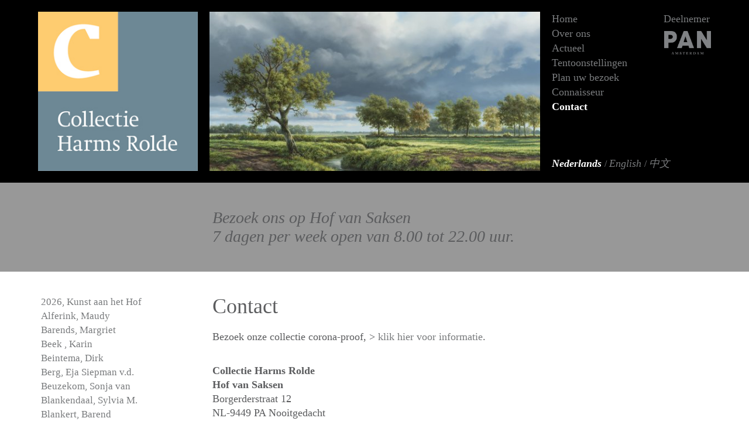

--- FILE ---
content_type: text/html; charset=UTF-8
request_url: https://www.collectieharms-rolde.nl/contact
body_size: 9626
content:
<!DOCTYPE html>
<html lang="nl">
<head>
        <!-- meta -->
    <meta charset="UTF-8">
    <meta http-equiv="X-UA-Compatible" content="IE=edge">
    <meta name="viewport" content="width=device-width, initial-scale=1">
    <meta name="description" content="Contactgegevens Collectie Harms Rolde">
    <meta name="keywords" content="contact, collectie Harms Rolde, telefoonnummer, e-mailadres, openingstijden">
    <meta name="author" content="Collectie Harms Rolde">
	<meta name="google-site-verification" content="c6p56bjXkeOzIXGHiCJMh1DDbrtSUoShxMr1_RCNZI4" />
    <title>Contact - Collectie Harms Rolde</title>
	<link rel="apple-touch-icon" sizes="180x180" href="https://www.collectieharms-rolde.nl:443/img/icons/apple-touch-icon.png">
	<link rel="icon" type="image/png" sizes="32x32" href="https://www.collectieharms-rolde.nl:443/img/icons/favicon-32x32.png">
	<link rel="icon" type="image/png" sizes="16x16" href="https://www.collectieharms-rolde.nl:443/img/icons/favicon-16x16.png">
	<link rel="manifest" href="https://www.collectieharms-rolde.nl:443/img/icons/manifest.json">

    <!-- stylesheet -->
    <link href="https://www.collectieharms-rolde.nl:443/css/bootstrap.min.css" rel="stylesheet">
    <link href="https://www.collectieharms-rolde.nl:443/css/style.css?v=cto4" rel="stylesheet">
    <link href="https://www.collectieharms-rolde.nl:443/css/ekko-lightbox.css" rel="stylesheet">
    <link href="https://www.collectieharms-rolde.nl:443/css/picker.css" rel="stylesheet">
    <link href="https://www.collectieharms-rolde.nl:443/css/picker.time.css" rel="stylesheet">
    <link href="https://www.collectieharms-rolde.nl:443/css/picker.date.css" rel="stylesheet">
    <link href="//cdn-images.mailchimp.com/embedcode/classic-10_7.css" rel="stylesheet" type="text/css">
    <style type="text/css">
        #mc_embed_signup{background:#fff; clear:left; font:14px Helvetica,Arial,sans-serif; }
        #mc_embed_signup form {
            padding: 10px 0 10px;
        }
    </style>

    <!-- HTML5 shim and Respond.js for IE8 support of HTML5 elements and media queries -->
    <!-- WARNING: Respond.js doesn't work if you view the page via file:// -->
    <!--[if lt IE 9]>
    <script src="https://www.collectieharms-rolde.nl:443/js/html5shiv.min.js"></script>
    <script src="https://www.collectieharms-rolde.nl:443/js/respond.min.js"></script>
    <![endif]-->
    </head>

<body>

<script>
  (function(i,s,o,g,r,a,m){i['GoogleAnalyticsObject']=r;i[r]=i[r]||function(){
  (i[r].q=i[r].q||[]).push(arguments)},i[r].l=1*new Date();a=s.createElement(o),
  m=s.getElementsByTagName(o)[0];a.async=1;a.src=g;m.parentNode.insertBefore(a,m)
  })(window,document,'script','//www.google-analytics.com/analytics.js','ga');

  ga('create', 'UA-1426922-39', 'auto');
  ga('send', 'pageview');
</script>

    <header>
        <div class="container">
            <div class="row row-eq-height">

                <!-- logo Collectie Harms -->
                <div class="col-xs-4 col-sm-3">
                    <a href="https://www.collectieharms-rolde.nl:443/">
                        <div id="logo_container">
                            <img src="https://www.collectieharms-rolde.nl:443/img/Logo_Harms.jpg" alt="Logo Collectie Harms Rolde" class="logo base" />
                            <img src="https://www.collectieharms-rolde.nl:443/img/Logo_Harms2.jpg" alt="Logo Collectie Harms Rolde" class="logo" />
                            <img src="https://www.collectieharms-rolde.nl:443/img/Logo_Harms3.jpg" alt="Logo Collectie Harms Rolde" class="logo" />
                            <img src="https://www.collectieharms-rolde.nl:443/img/Logo_Harms4.jpg" alt="Logo Collectie Harms Rolde" class="logo" />
                        </div>
                    </a>
                </div>

                <!-- header content -->
                                <div class="col-xs-8 col-sm-6 header-content">
                    <div class="slider_container">
                        <ul class="slider" id="slider">
                                                        <li>
                                <img src="https://www.collectieharms-rolde.nl:443/storage/slider/Wieggers_Paul_Stroomdallandschap.jpg" alt="">
                            </li>
                                                        <li>
                                <img src="https://www.collectieharms-rolde.nl:443/storage/slider/klein_mb.jpg" alt="">
                            </li>
                                                        <li>
                                <img src="https://www.collectieharms-rolde.nl:443/storage/slider/maudy-zelfportret_klein.jpg" alt="">
                            </li>
                                                        <li>
                                <img src="https://www.collectieharms-rolde.nl:443/storage/slider/Sparnaay_Harley_website.jpg" alt="">
                            </li>
                                                        <li>
                                <img src="https://www.collectieharms-rolde.nl:443/storage/slider/Vleugels_Christiane_Angel_detail_1.jpg" alt="">
                            </li>
                                                        <li>
                                <img src="https://www.collectieharms-rolde.nl:443/storage/slider/23013-vier-drinkglazen_uit_de_17e_eeuw.jpg" alt="">
                            </li>
                                                        <li>
                                <img src="https://www.collectieharms-rolde.nl:443/storage/slider/klein_mb_.jpg" alt="">
                            </li>
                                                        <li>
                                <img src="https://www.collectieharms-rolde.nl:443/storage/slider/Het_pad_van_de_lente_naar_de_zomer_20_x_50_cm_2020.jpg" alt="">
                            </li>
                                                        <li>
                                <img src="https://www.collectieharms-rolde.nl:443/storage/slider/vrouw_in_blauwe_jurk_op_oranje110_x_65.jpg" alt="">
                            </li>
                                                        <li>
                                <img src="https://www.collectieharms-rolde.nl:443/storage/slider/Pieter_Pander_.jpg" alt="Pieter Pander ">
                            </li>
                                                        <li>
                                <img src="https://www.collectieharms-rolde.nl:443/storage/slider/Roling_Matthijs_Tuin_in_Ezinge.jpg" alt="">
                            </li>
                                                        <li>
                                <img src="https://www.collectieharms-rolde.nl:443/storage/slider/klein_mb_stilleven_met_brood_en_fles_uit_lubec.jpg" alt="">
                            </li>
                                                        <li>
                                <img src="https://www.collectieharms-rolde.nl:443/storage/slider/MadonnadelMare_Nostrum.jpg" alt="">
                            </li>
                                                        <li>
                                <img src="https://www.collectieharms-rolde.nl:443/storage/slider/DanseresLinks-2.jpg" alt="">
                            </li>
                                                        <li>
                                <img src="https://www.collectieharms-rolde.nl:443/storage/slider/Frima_Joke_Epifanie.jpg" alt="">
                            </li>
                                                    </ul>
                    </div>
                </div>
                
                <!-- menu -->
                <div class="col-xs-12 col-sm-3">

                    <!-- logo pan amsterdam -->
                    <div class="pan-logo hidden-xs">
                        <div>Deelnemer</div>
                        <a href="http://www.pan.nl/" target="_blank">
                            <img src="https://www.collectieharms-rolde.nl:443/img/pan_logo.png" alt="PAN Amsterdam" />
                        </a>
                    </div>

                    <!-- desktop menu -->
                    <ul class="hidden-xs desktop-menu">
                                                                                                            <li><a href="https://www.collectieharms-rolde.nl:443/keimpe-van-der-kooi-kopen"></a></li>
                                                                                                                <li><a href="https://www.collectieharms-rolde.nl:443/maarten-t-hart-kopen"></a></li>
                                                                                                                <li><a href="https://www.collectieharms-rolde.nl:443/jan-steen-kopen"></a></li>
                                                                                                                <li><a href="https://www.collectieharms-rolde.nl:443/homepage">Home</a></li>
                                                                                                                <li><a href="https://www.collectieharms-rolde.nl:443/over-ons">Over ons</a></li>
                                                                                                                <li><a href="https://www.collectieharms-rolde.nl:443/actueel">Actueel</a></li>
                                                                                                                <li><a href="https://www.collectieharms-rolde.nl:443/tentoonstellingen">Tentoonstellingen</a></li>
                                                                                                                <li><a href="https://www.collectieharms-rolde.nl:443/plan-uw-bezoek">Plan uw bezoek</a></li>
                                                                                                                <li><a href="https://www.collectieharms-rolde.nl:443/connaisseur">Connaisseur</a></li>
                                                                                                                <li class="active"><a href="https://www.collectieharms-rolde.nl:443/contact">Contact</a></li>
                                                    
                                            </ul>

                    <br>

                    <!-- mobiel menu -->
                    <nav class="navbar navbar-default visible-xs">
                        <div class="container-fluid">
                            <div class="navbar-header">
                                <button type="button" class="navbar-toggle collapsed" data-toggle="collapse" data-target="#navbar" aria-expanded="false" aria-controls="navbar">
                                    <span class="sr-only">Menu openen</span>
                                    <span class="icon-bar"></span>
                                    <span class="icon-bar"></span>
                                    <span class="icon-bar"></span>
                                </button>
                                <span class="navbar-brand">Menu</span>
                            </div>
                            <div id="navbar" class="navbar-collapse collapse">
                                <ul class="nav navbar-nav">
                                                                            <li><a href="https://www.collectieharms-rolde.nl:443/keimpe-van-der-kooi-kopen"></a></li>
                                                                            <li><a href="https://www.collectieharms-rolde.nl:443/maarten-t-hart-kopen"></a></li>
                                                                            <li><a href="https://www.collectieharms-rolde.nl:443/jan-steen-kopen"></a></li>
                                                                            <li><a href="https://www.collectieharms-rolde.nl:443/homepage">Home</a></li>
                                                                            <li><a href="https://www.collectieharms-rolde.nl:443/over-ons">Over ons</a></li>
                                                                            <li><a href="https://www.collectieharms-rolde.nl:443/actueel">Actueel</a></li>
                                                                            <li><a href="https://www.collectieharms-rolde.nl:443/tentoonstellingen">Tentoonstellingen</a></li>
                                                                            <li><a href="https://www.collectieharms-rolde.nl:443/plan-uw-bezoek">Plan uw bezoek</a></li>
                                                                            <li><a href="https://www.collectieharms-rolde.nl:443/connaisseur">Connaisseur</a></li>
                                                                            <li class="active"><a href="https://www.collectieharms-rolde.nl:443/contact">Contact</a></li>
                                                                    </ul>
                            </div><!--/.nav-collapse -->
                        </div><!--/.container-fluid -->
                    </nav>

                    <!-- beschikbare talen -->
                    <div class="select-lang">
                        <span>
                            
                            <!-- NL -->
                            
                            <a href="https://www.collectieharms-rolde.nl:443/" class="active">
                                <i>Nederlands</i>
                                                            </a>
                            
                            <!-- EN -->
                            /
                            <a href="https://www.collectieharms-rolde.nl:443/en/" >
                                 <i>English</i>
                                                             </a>
                            
                            <!-- DE -->
		<!--
                            /
                            <a href="https://www.collectieharms-rolde.nl:443/deutsch" >
                                <i>Deutsch</i>
                                                            </a>
                            		-->

                            <!-- CN -->
                            /
                            <a href="https://www.collectieharms-rolde.nl:443/cn/"  style="white-space: nowrap;">
                                <i>中文</i>
                                                            </a>
                                                    </span>
                    </div>

                </div>
            </div><!--/.row -->
        </div><!--/.container -->
    </header>

    <!-- infobar -->
    <div id="infobar">
        <div class="container">
            <div class="row">
                <div class="col-sm-9 col-sm-offset-3">
                                        
                                                    <span id="infobar-text"><a href="https://www.collectieharms-rolde.nl:443/contact" class="italic">Bezoek ons op Hof van Saksen<br>7 dagen per week open van 8.00 tot 22.00 uur.</a></span>
                                                            </div>
            </div><!--/.row -->
        </div><!--/.container -->
    </div><!--/#infobar -->

    <!-- content -->
    <div id="content">
        <div class="container">
            <div class="row">
                <!-- left sidebar -->
                <div class="col-sm-4 col-md-3 left-sidebar">
                                            <div class="dropdown visible-xs">
                            <button class="btn btn-default dropdown-toggle img-max-width" type="button" id="dropdownMenu1" data-toggle="dropdown" aria-expanded="true">
                                Kunstenaars
                                <span class="caret"></span>
                            </button>
                            <ul class="dropdown-menu img-max-width" role="menu" aria-labelledby="dropdownMenu1">
                                                                    <li role="presentation"><a role="menuitem" tabindex="-1" href="https://www.collectieharms-rolde.nl:443/120-kunst-aan-het-hof-2026">2026, Kunst aan het Hof </a></li>
                                                                    <li role="presentation"><a role="menuitem" tabindex="-1" href="https://www.collectieharms-rolde.nl:443/66-maudy-alferink">Alferink, Maudy </a></li>
                                                                    <li role="presentation"><a role="menuitem" tabindex="-1" href="https://www.collectieharms-rolde.nl:443/62-margriet-barends">Barends, Margriet </a></li>
                                                                    <li role="presentation"><a role="menuitem" tabindex="-1" href="https://www.collectieharms-rolde.nl:443/111-karin-beek-">Beek , Karin </a></li>
                                                                    <li role="presentation"><a role="menuitem" tabindex="-1" href="https://www.collectieharms-rolde.nl:443/29-dirk-beintema">Beintema, Dirk </a></li>
                                                                    <li role="presentation"><a role="menuitem" tabindex="-1" href="https://www.collectieharms-rolde.nl:443/28-eja-siepman-vd-berg">Berg, Eja Siepman v.d.</a></li>
                                                                    <li role="presentation"><a role="menuitem" tabindex="-1" href="https://www.collectieharms-rolde.nl:443/58-sonja-van-beuzekom">Beuzekom, Sonja van</a></li>
                                                                    <li role="presentation"><a role="menuitem" tabindex="-1" href="https://www.collectieharms-rolde.nl:443/109-sylvia-m-blankendaal">Blankendaal, Sylvia M. </a></li>
                                                                    <li role="presentation"><a role="menuitem" tabindex="-1" href="https://www.collectieharms-rolde.nl:443/84-barend--blankert">Blankert, Barend  </a></li>
                                                                    <li role="presentation"><a role="menuitem" tabindex="-1" href="https://www.collectieharms-rolde.nl:443/114-jhonie-van--boeijen">Boeijen, Jhonie van </a></li>
                                                                    <li role="presentation"><a role="menuitem" tabindex="-1" href="https://www.collectieharms-rolde.nl:443/61-nell-boerma">Boerma, Nell </a></li>
                                                                    <li role="presentation"><a role="menuitem" tabindex="-1" href="https://www.collectieharms-rolde.nl:443/52-j-en-m-bremers">Bremers, J. en M. </a></li>
                                                                    <li role="presentation"><a role="menuitem" tabindex="-1" href="https://www.collectieharms-rolde.nl:443/59-mette-bus">Bus, Mette </a></li>
                                                                    <li role="presentation"><a role="menuitem" tabindex="-1" href="https://www.collectieharms-rolde.nl:443/55-enrique-collar">Collar, Enrique </a></li>
                                                                    <li role="presentation"><a role="menuitem" tabindex="-1" href="https://www.collectieharms-rolde.nl:443/93-boris-paval-conen">Conen, Boris Paval </a></li>
                                                                    <li role="presentation"><a role="menuitem" tabindex="-1" href="https://www.collectieharms-rolde.nl:443/64-jef-depass">Depassé, Jef </a></li>
                                                                    <li role="presentation"><a role="menuitem" tabindex="-1" href="https://www.collectieharms-rolde.nl:443/3-sam-drukker">Drukker, Sam </a></li>
                                                                    <li role="presentation"><a role="menuitem" tabindex="-1" href="https://www.collectieharms-rolde.nl:443/80-francel-van-drunen">Drunen, Francel van</a></li>
                                                                    <li role="presentation"><a role="menuitem" tabindex="-1" href="https://www.collectieharms-rolde.nl:443/31-ton--dubbeldam">Dubbeldam, Ton  </a></li>
                                                                    <li role="presentation"><a role="menuitem" tabindex="-1" href="https://www.collectieharms-rolde.nl:443/45-anneke-elhorst">Elhorst, Anneke </a></li>
                                                                    <li role="presentation"><a role="menuitem" tabindex="-1" href="https://www.collectieharms-rolde.nl:443/46-erkin">Erkin,  </a></li>
                                                                    <li role="presentation"><a role="menuitem" tabindex="-1" href="https://www.collectieharms-rolde.nl:443/69-go-flors">Florès, Go </a></li>
                                                                    <li role="presentation"><a role="menuitem" tabindex="-1" href="https://www.collectieharms-rolde.nl:443/106-oskar-frenzel">Frenzel, Oskar </a></li>
                                                                    <li role="presentation"><a role="menuitem" tabindex="-1" href="https://www.collectieharms-rolde.nl:443/41-jon-gardella">Gardella, Jon </a></li>
                                                                    <li role="presentation"><a role="menuitem" tabindex="-1" href="https://www.collectieharms-rolde.nl:443/36-alain-gazier">Gazier, Alain </a></li>
                                                                    <li role="presentation"><a role="menuitem" tabindex="-1" href="https://www.collectieharms-rolde.nl:443/65-albert-geertjes">Geertjes, Albert </a></li>
                                                                    <li role="presentation"><a role="menuitem" tabindex="-1" href="https://www.collectieharms-rolde.nl:443/91-kenne--grgoire-">Grégoire , Kenne  </a></li>
                                                                    <li role="presentation"><a role="menuitem" tabindex="-1" href="https://www.collectieharms-rolde.nl:443/43-bastiaan-de-groot">Groot, Bastiaan de</a></li>
                                                                    <li role="presentation"><a role="menuitem" tabindex="-1" href="https://www.collectieharms-rolde.nl:443/70-anita-de-harde">Harde, Anita de</a></li>
                                                                    <li role="presentation"><a role="menuitem" tabindex="-1" href="https://www.collectieharms-rolde.nl:443/17-maarten-t-hart">Hart, Maarten &#039;t</a></li>
                                                                    <li role="presentation"><a role="menuitem" tabindex="-1" href="https://www.collectieharms-rolde.nl:443/4-henk-helmantel">Helmantel, Henk </a></li>
                                                                    <li role="presentation"><a role="menuitem" tabindex="-1" href="https://www.collectieharms-rolde.nl:443/74-janneke-hengst">Hengst, Janneke </a></li>
                                                                    <li role="presentation"><a role="menuitem" tabindex="-1" href="https://www.collectieharms-rolde.nl:443/96-charles-henri">Henri, Charles </a></li>
                                                                    <li role="presentation"><a role="menuitem" tabindex="-1" href="https://www.collectieharms-rolde.nl:443/6-theo-l-herminez">Herminez, Theo l&#039;</a></li>
                                                                    <li role="presentation"><a role="menuitem" tabindex="-1" href="https://www.collectieharms-rolde.nl:443/47-peter-hiemstra">Hiemstra, Peter </a></li>
                                                                    <li role="presentation"><a role="menuitem" tabindex="-1" href="https://www.collectieharms-rolde.nl:443/7-thijs-jansen">Jansen, Thijs </a></li>
                                                                    <li role="presentation"><a role="menuitem" tabindex="-1" href="https://www.collectieharms-rolde.nl:443/51-kim-kenyon">Kenyon, Kim </a></li>
                                                                    <li role="presentation"><a role="menuitem" tabindex="-1" href="https://www.collectieharms-rolde.nl:443/110-erik--kierkels">Kierkels, Erik  </a></li>
                                                                    <li role="presentation"><a role="menuitem" tabindex="-1" href="https://www.collectieharms-rolde.nl:443/32-bert-kiewiet">Kiewiet, Bert </a></li>
                                                                    <li role="presentation"><a role="menuitem" tabindex="-1" href="https://www.collectieharms-rolde.nl:443/100-marinus-klap">Klap, Marinus </a></li>
                                                                    <li role="presentation"><a role="menuitem" tabindex="-1" href="https://www.collectieharms-rolde.nl:443/85-annechien--koert">Koert, Annechien  </a></li>
                                                                    <li role="presentation"><a role="menuitem" tabindex="-1" href="https://www.collectieharms-rolde.nl:443/87-keimpe-van-der--kooi">Kooi, Keimpe van der </a></li>
                                                                    <li role="presentation"><a role="menuitem" tabindex="-1" href="https://www.collectieharms-rolde.nl:443/88-jan-van-der--kooi">Kooi, Jan van der </a></li>
                                                                    <li role="presentation"><a role="menuitem" tabindex="-1" href="https://www.collectieharms-rolde.nl:443/117-ode-aan-de--kunst">Kunst, Ode aan de  </a></li>
                                                                    <li role="presentation"><a role="menuitem" tabindex="-1" href="https://www.collectieharms-rolde.nl:443/8-clary-mastenbroek">Mastenbroek, Clary </a></li>
                                                                    <li role="presentation"><a role="menuitem" tabindex="-1" href="https://www.collectieharms-rolde.nl:443/54-gelos-michailidis">Michailidis, Gelos </a></li>
                                                                    <li role="presentation"><a role="menuitem" tabindex="-1" href="https://www.collectieharms-rolde.nl:443/57-sytske-miedema">Miedema, Sytske </a></li>
                                                                    <li role="presentation"><a role="menuitem" tabindex="-1" href="https://www.collectieharms-rolde.nl:443/10-wout-muller">Muller, Wout </a></li>
                                                                    <li role="presentation"><a role="menuitem" tabindex="-1" href="https://www.collectieharms-rolde.nl:443/104-evert-musch">Musch, Evert </a></li>
                                                                    <li role="presentation"><a role="menuitem" tabindex="-1" href="https://www.collectieharms-rolde.nl:443/86-jason-myers">Myers, Jason </a></li>
                                                                    <li role="presentation"><a role="menuitem" tabindex="-1" href="https://www.collectieharms-rolde.nl:443/38-ilse-oelbers">Oelbers, Ilse </a></li>
                                                                    <li role="presentation"><a role="menuitem" tabindex="-1" href="https://www.collectieharms-rolde.nl:443/11-pieter-pander">Pander, Pieter </a></li>
                                                                    <li role="presentation"><a role="menuitem" tabindex="-1" href="https://www.collectieharms-rolde.nl:443/72-rein-pol">Pol, Rein </a></li>
                                                                    <li role="presentation"><a role="menuitem" tabindex="-1" href="https://www.collectieharms-rolde.nl:443/102-hans-prak">Prak, Hans </a></li>
                                                                    <li role="presentation"><a role="menuitem" tabindex="-1" href="https://www.collectieharms-rolde.nl:443/33-brunet-riegstra">Riegstra, Brunet </a></li>
                                                                    <li role="presentation"><a role="menuitem" tabindex="-1" href="https://www.collectieharms-rolde.nl:443/77-hans-rikken">Rikken, Hans </a></li>
                                                                    <li role="presentation"><a role="menuitem" tabindex="-1" href="https://www.collectieharms-rolde.nl:443/13-matthijs-rling">Röling, Matthijs </a></li>
                                                                    <li role="presentation"><a role="menuitem" tabindex="-1" href="https://www.collectieharms-rolde.nl:443/63-eddy-roos">Roos, Eddy </a></li>
                                                                    <li role="presentation"><a role="menuitem" tabindex="-1" href="https://www.collectieharms-rolde.nl:443/113-peter-scheedler">Scheedler, Peter </a></li>
                                                                    <li role="presentation"><a role="menuitem" tabindex="-1" href="https://www.collectieharms-rolde.nl:443/50-michiel-schrijver">Schrijver, Michiel </a></li>
                                                                    <li role="presentation"><a role="menuitem" tabindex="-1" href="https://www.collectieharms-rolde.nl:443/14-piet-sebens">Sebens, Piet </a></li>
                                                                    <li role="presentation"><a role="menuitem" tabindex="-1" href="https://www.collectieharms-rolde.nl:443/92-martin-sijbesma">Sijbesma, Martin </a></li>
                                                                    <li role="presentation"><a role="menuitem" tabindex="-1" href="https://www.collectieharms-rolde.nl:443/56-henk-slomp">Slomp, Henk </a></li>
                                                                    <li role="presentation"><a role="menuitem" tabindex="-1" href="https://www.collectieharms-rolde.nl:443/112-ben-snijders">Snijders, Ben </a></li>
                                                                    <li role="presentation"><a role="menuitem" tabindex="-1" href="https://www.collectieharms-rolde.nl:443/82-bart--somers">Somers, Bart  </a></li>
                                                                    <li role="presentation"><a role="menuitem" tabindex="-1" href="https://www.collectieharms-rolde.nl:443/67-tjalf-sparnaay">Sparnaay, Tjalf </a></li>
                                                                    <li role="presentation"><a role="menuitem" tabindex="-1" href="https://www.collectieharms-rolde.nl:443/103-steelart-steelart">SteelArt, SteelArt </a></li>
                                                                    <li role="presentation"><a role="menuitem" tabindex="-1" href="https://www.collectieharms-rolde.nl:443/81-jan--steen">Steen, Jan  </a></li>
                                                                    <li role="presentation"><a role="menuitem" tabindex="-1" href="https://www.collectieharms-rolde.nl:443/116-antje--stel-">Stel , Antje  </a></li>
                                                                    <li role="presentation"><a role="menuitem" tabindex="-1" href="https://www.collectieharms-rolde.nl:443/73-joop-striker">Striker, Joop </a></li>
                                                                    <li role="presentation"><a role="menuitem" tabindex="-1" href="https://www.collectieharms-rolde.nl:443/16-studio-job">Studio Job,  </a></li>
                                                                    <li role="presentation"><a role="menuitem" tabindex="-1" href="https://www.collectieharms-rolde.nl:443/60-william-sweetlove">Sweetlove, William </a></li>
                                                                    <li role="presentation"><a role="menuitem" tabindex="-1" href="https://www.collectieharms-rolde.nl:443/90-marcel--timmers">Timmers, Marcel  </a></li>
                                                                    <li role="presentation"><a role="menuitem" tabindex="-1" href="https://www.collectieharms-rolde.nl:443/44-tico-top">Top, Tico </a></li>
                                                                    <li role="presentation"><a role="menuitem" tabindex="-1" href="https://www.collectieharms-rolde.nl:443/75-de-toyisten">Toyisten, De </a></li>
                                                                    <li role="presentation"><a role="menuitem" tabindex="-1" href="https://www.collectieharms-rolde.nl:443/94-collectie-van-herk">van Herk, Collectie </a></li>
                                                                    <li role="presentation"><a role="menuitem" tabindex="-1" href="https://www.collectieharms-rolde.nl:443/49-hennie-van-der-vegt">Vegt, Hennie van der</a></li>
                                                                    <li role="presentation"><a role="menuitem" tabindex="-1" href="https://www.collectieharms-rolde.nl:443/68-kees-verkade">Verkade, Kees </a></li>
                                                                    <li role="presentation"><a role="menuitem" tabindex="-1" href="https://www.collectieharms-rolde.nl:443/97-hansa-versteeg">Versteeg, Hansa </a></li>
                                                                    <li role="presentation"><a role="menuitem" tabindex="-1" href="https://www.collectieharms-rolde.nl:443/30-christiane-vleugels">Vleugels, Christiane </a></li>
                                                                    <li role="presentation"><a role="menuitem" tabindex="-1" href="https://www.collectieharms-rolde.nl:443/105-mary-waters">Waters, Mary </a></li>
                                                                    <li role="presentation"><a role="menuitem" tabindex="-1" href="https://www.collectieharms-rolde.nl:443/76-ronald-westerhuis">Westerhuis, Ronald </a></li>
                                                                    <li role="presentation"><a role="menuitem" tabindex="-1" href="https://www.collectieharms-rolde.nl:443/22-paul-wieggers">Wieggers, Paul </a></li>
                                                            </ul>
                        </div>
		
                        <ul class="kunstenaars hidden-xs">
                          <!--  <li><a href="" class="nieuw-binnen">Nieuw binnen</a></li> -->
                                                            <li><a href="https://www.collectieharms-rolde.nl:443/120-kunst-aan-het-hof-2026" alt="Investeren in kunst van Kunst aan het Hof 2026?">2026, Kunst aan het Hof </a></li>
                                                            <li><a href="https://www.collectieharms-rolde.nl:443/66-maudy-alferink" alt="Investeren in kunst van Maudy Alferink?">Alferink, Maudy </a></li>
                                                            <li><a href="https://www.collectieharms-rolde.nl:443/62-margriet-barends" alt="Investeren in kunst van Margriet Barends?">Barends, Margriet </a></li>
                                                            <li><a href="https://www.collectieharms-rolde.nl:443/111-karin-beek-" alt="Investeren in kunst van Karin Beek ?">Beek , Karin </a></li>
                                                            <li><a href="https://www.collectieharms-rolde.nl:443/29-dirk-beintema" alt="Investeren in kunst van Dirk Beintema?">Beintema, Dirk </a></li>
                                                            <li><a href="https://www.collectieharms-rolde.nl:443/28-eja-siepman-vd-berg" alt="Investeren in kunst van Eja Siepman v.d. Berg?">Berg, Eja Siepman v.d.</a></li>
                                                            <li><a href="https://www.collectieharms-rolde.nl:443/58-sonja-van-beuzekom" alt="Investeren in kunst van Sonja van Beuzekom?">Beuzekom, Sonja van</a></li>
                                                            <li><a href="https://www.collectieharms-rolde.nl:443/109-sylvia-m-blankendaal" alt="Investeren in kunst van Sylvia M. Blankendaal?">Blankendaal, Sylvia M. </a></li>
                                                            <li><a href="https://www.collectieharms-rolde.nl:443/84-barend--blankert" alt="Investeren in kunst van Barend  Blankert?">Blankert, Barend  </a></li>
                                                            <li><a href="https://www.collectieharms-rolde.nl:443/114-jhonie-van--boeijen" alt="Investeren in kunst van Jhonie van  Boeijen?">Boeijen, Jhonie van </a></li>
                                                            <li><a href="https://www.collectieharms-rolde.nl:443/61-nell-boerma" alt="Investeren in kunst van Nell Boerma?">Boerma, Nell </a></li>
                                                            <li><a href="https://www.collectieharms-rolde.nl:443/52-j-en-m-bremers" alt="Investeren in kunst van J. en M. Bremers?">Bremers, J. en M. </a></li>
                                                            <li><a href="https://www.collectieharms-rolde.nl:443/59-mette-bus" alt="Investeren in kunst van Mette Bus?">Bus, Mette </a></li>
                                                            <li><a href="https://www.collectieharms-rolde.nl:443/55-enrique-collar" alt="Investeren in kunst van Enrique Collar?">Collar, Enrique </a></li>
                                                            <li><a href="https://www.collectieharms-rolde.nl:443/93-boris-paval-conen" alt="Investeren in kunst van Boris Paval Conen?">Conen, Boris Paval </a></li>
                                                            <li><a href="https://www.collectieharms-rolde.nl:443/64-jef-depass" alt="Investeren in kunst van Jef Depassé?">Depassé, Jef </a></li>
                                                            <li><a href="https://www.collectieharms-rolde.nl:443/3-sam-drukker" alt="Investeren in kunst van Sam Drukker?">Drukker, Sam </a></li>
                                                            <li><a href="https://www.collectieharms-rolde.nl:443/80-francel-van-drunen" alt="Investeren in kunst van Francel van Drunen?">Drunen, Francel van</a></li>
                                                            <li><a href="https://www.collectieharms-rolde.nl:443/31-ton--dubbeldam" alt="Investeren in kunst van Ton  Dubbeldam?">Dubbeldam, Ton  </a></li>
                                                            <li><a href="https://www.collectieharms-rolde.nl:443/45-anneke-elhorst" alt="Investeren in kunst van Anneke Elhorst?">Elhorst, Anneke </a></li>
                                                            <li><a href="https://www.collectieharms-rolde.nl:443/46-erkin" alt="Investeren in kunst van Erkin?">Erkin,  </a></li>
                                                            <li><a href="https://www.collectieharms-rolde.nl:443/69-go-flors" alt="Investeren in kunst van Go Florès?">Florès, Go </a></li>
                                                            <li><a href="https://www.collectieharms-rolde.nl:443/106-oskar-frenzel" alt="Investeren in kunst van Oskar Frenzel?">Frenzel, Oskar </a></li>
                                                            <li><a href="https://www.collectieharms-rolde.nl:443/41-jon-gardella" alt="Investeren in kunst van Jon Gardella?">Gardella, Jon </a></li>
                                                            <li><a href="https://www.collectieharms-rolde.nl:443/36-alain-gazier" alt="Investeren in kunst van Alain Gazier?">Gazier, Alain </a></li>
                                                            <li><a href="https://www.collectieharms-rolde.nl:443/65-albert-geertjes" alt="Investeren in kunst van Albert Geertjes?">Geertjes, Albert </a></li>
                                                            <li><a href="https://www.collectieharms-rolde.nl:443/91-kenne--grgoire-" alt="Investeren in kunst van Kenne  Grégoire ?">Grégoire , Kenne  </a></li>
                                                            <li><a href="https://www.collectieharms-rolde.nl:443/43-bastiaan-de-groot" alt="Investeren in kunst van Bastiaan de Groot?">Groot, Bastiaan de</a></li>
                                                            <li><a href="https://www.collectieharms-rolde.nl:443/70-anita-de-harde" alt="Investeren in kunst van Anita de Harde?">Harde, Anita de</a></li>
                                                            <li><a href="https://www.collectieharms-rolde.nl:443/17-maarten-t-hart" alt="Investeren in kunst van Maarten &#039;t Hart?">Hart, Maarten &#039;t</a></li>
                                                            <li><a href="https://www.collectieharms-rolde.nl:443/4-henk-helmantel" alt="Investeren in kunst van Henk Helmantel?">Helmantel, Henk </a></li>
                                                            <li><a href="https://www.collectieharms-rolde.nl:443/74-janneke-hengst" alt="Investeren in kunst van Janneke Hengst?">Hengst, Janneke </a></li>
                                                            <li><a href="https://www.collectieharms-rolde.nl:443/96-charles-henri" alt="Investeren in kunst van Charles Henri?">Henri, Charles </a></li>
                                                            <li><a href="https://www.collectieharms-rolde.nl:443/6-theo-l-herminez" alt="Investeren in kunst van Theo l&#039; Herminez?">Herminez, Theo l&#039;</a></li>
                                                            <li><a href="https://www.collectieharms-rolde.nl:443/47-peter-hiemstra" alt="Investeren in kunst van Peter Hiemstra?">Hiemstra, Peter </a></li>
                                                            <li><a href="https://www.collectieharms-rolde.nl:443/7-thijs-jansen" alt="Investeren in kunst van Thijs Jansen?">Jansen, Thijs </a></li>
                                                            <li><a href="https://www.collectieharms-rolde.nl:443/51-kim-kenyon" alt="Investeren in kunst van Kim Kenyon?">Kenyon, Kim </a></li>
                                                            <li><a href="https://www.collectieharms-rolde.nl:443/110-erik--kierkels" alt="Investeren in kunst van Erik  Kierkels?">Kierkels, Erik  </a></li>
                                                            <li><a href="https://www.collectieharms-rolde.nl:443/32-bert-kiewiet" alt="Investeren in kunst van Bert Kiewiet?">Kiewiet, Bert </a></li>
                                                            <li><a href="https://www.collectieharms-rolde.nl:443/100-marinus-klap" alt="Investeren in kunst van Marinus Klap?">Klap, Marinus </a></li>
                                                            <li><a href="https://www.collectieharms-rolde.nl:443/85-annechien--koert" alt="Investeren in kunst van Annechien  Koert?">Koert, Annechien  </a></li>
                                                            <li><a href="https://www.collectieharms-rolde.nl:443/87-keimpe-van-der--kooi" alt="Investeren in kunst van Keimpe van der  Kooi?">Kooi, Keimpe van der </a></li>
                                                            <li><a href="https://www.collectieharms-rolde.nl:443/88-jan-van-der--kooi" alt="Investeren in kunst van Jan van der  Kooi?">Kooi, Jan van der </a></li>
                                                            <li><a href="https://www.collectieharms-rolde.nl:443/117-ode-aan-de--kunst" alt="Investeren in kunst van Ode aan de  Kunst?">Kunst, Ode aan de  </a></li>
                                                            <li><a href="https://www.collectieharms-rolde.nl:443/8-clary-mastenbroek" alt="Investeren in kunst van Clary Mastenbroek?">Mastenbroek, Clary </a></li>
                                                            <li><a href="https://www.collectieharms-rolde.nl:443/54-gelos-michailidis" alt="Investeren in kunst van Gelos Michailidis?">Michailidis, Gelos </a></li>
                                                            <li><a href="https://www.collectieharms-rolde.nl:443/57-sytske-miedema" alt="Investeren in kunst van Sytske Miedema?">Miedema, Sytske </a></li>
                                                            <li><a href="https://www.collectieharms-rolde.nl:443/10-wout-muller" alt="Investeren in kunst van Wout Muller?">Muller, Wout </a></li>
                                                            <li><a href="https://www.collectieharms-rolde.nl:443/104-evert-musch" alt="Investeren in kunst van Evert Musch?">Musch, Evert </a></li>
                                                            <li><a href="https://www.collectieharms-rolde.nl:443/86-jason-myers" alt="Investeren in kunst van Jason Myers?">Myers, Jason </a></li>
                                                            <li><a href="https://www.collectieharms-rolde.nl:443/38-ilse-oelbers" alt="Investeren in kunst van Ilse Oelbers?">Oelbers, Ilse </a></li>
                                                            <li><a href="https://www.collectieharms-rolde.nl:443/11-pieter-pander" alt="Investeren in kunst van Pieter Pander?">Pander, Pieter </a></li>
                                                            <li><a href="https://www.collectieharms-rolde.nl:443/72-rein-pol" alt="Investeren in kunst van Rein Pol?">Pol, Rein </a></li>
                                                            <li><a href="https://www.collectieharms-rolde.nl:443/102-hans-prak" alt="Investeren in kunst van Hans Prak?">Prak, Hans </a></li>
                                                            <li><a href="https://www.collectieharms-rolde.nl:443/33-brunet-riegstra" alt="Investeren in kunst van Brunet Riegstra?">Riegstra, Brunet </a></li>
                                                            <li><a href="https://www.collectieharms-rolde.nl:443/77-hans-rikken" alt="Investeren in kunst van Hans Rikken?">Rikken, Hans </a></li>
                                                            <li><a href="https://www.collectieharms-rolde.nl:443/13-matthijs-rling" alt="Investeren in kunst van Matthijs Röling?">Röling, Matthijs </a></li>
                                                            <li><a href="https://www.collectieharms-rolde.nl:443/63-eddy-roos" alt="Investeren in kunst van Eddy Roos?">Roos, Eddy </a></li>
                                                            <li><a href="https://www.collectieharms-rolde.nl:443/113-peter-scheedler" alt="Investeren in kunst van Peter Scheedler?">Scheedler, Peter </a></li>
                                                            <li><a href="https://www.collectieharms-rolde.nl:443/50-michiel-schrijver" alt="Investeren in kunst van Michiel Schrijver?">Schrijver, Michiel </a></li>
                                                            <li><a href="https://www.collectieharms-rolde.nl:443/14-piet-sebens" alt="Investeren in kunst van Piet Sebens?">Sebens, Piet </a></li>
                                                            <li><a href="https://www.collectieharms-rolde.nl:443/92-martin-sijbesma" alt="Investeren in kunst van Martin Sijbesma?">Sijbesma, Martin </a></li>
                                                            <li><a href="https://www.collectieharms-rolde.nl:443/56-henk-slomp" alt="Investeren in kunst van Henk Slomp?">Slomp, Henk </a></li>
                                                            <li><a href="https://www.collectieharms-rolde.nl:443/112-ben-snijders" alt="Investeren in kunst van Ben Snijders?">Snijders, Ben </a></li>
                                                            <li><a href="https://www.collectieharms-rolde.nl:443/82-bart--somers" alt="Investeren in kunst van Bart  Somers?">Somers, Bart  </a></li>
                                                            <li><a href="https://www.collectieharms-rolde.nl:443/67-tjalf-sparnaay" alt="Investeren in kunst van Tjalf Sparnaay?">Sparnaay, Tjalf </a></li>
                                                            <li><a href="https://www.collectieharms-rolde.nl:443/103-steelart-steelart" alt="Investeren in kunst van SteelArt SteelArt?">SteelArt, SteelArt </a></li>
                                                            <li><a href="https://www.collectieharms-rolde.nl:443/81-jan--steen" alt="Investeren in kunst van Jan  Steen?">Steen, Jan  </a></li>
                                                            <li><a href="https://www.collectieharms-rolde.nl:443/116-antje--stel-" alt="Investeren in kunst van Antje  Stel ?">Stel , Antje  </a></li>
                                                            <li><a href="https://www.collectieharms-rolde.nl:443/73-joop-striker" alt="Investeren in kunst van Joop Striker?">Striker, Joop </a></li>
                                                            <li><a href="https://www.collectieharms-rolde.nl:443/16-studio-job" alt="Investeren in kunst van Studio Job?">Studio Job,  </a></li>
                                                            <li><a href="https://www.collectieharms-rolde.nl:443/60-william-sweetlove" alt="Investeren in kunst van William Sweetlove?">Sweetlove, William </a></li>
                                                            <li><a href="https://www.collectieharms-rolde.nl:443/90-marcel--timmers" alt="Investeren in kunst van Marcel  Timmers?">Timmers, Marcel  </a></li>
                                                            <li><a href="https://www.collectieharms-rolde.nl:443/44-tico-top" alt="Investeren in kunst van Tico Top?">Top, Tico </a></li>
                                                            <li><a href="https://www.collectieharms-rolde.nl:443/75-de-toyisten" alt="Investeren in kunst van De Toyisten?">Toyisten, De </a></li>
                                                            <li><a href="https://www.collectieharms-rolde.nl:443/94-collectie-van-herk" alt="Investeren in kunst van Collectie van Herk?">van Herk, Collectie </a></li>
                                                            <li><a href="https://www.collectieharms-rolde.nl:443/49-hennie-van-der-vegt" alt="Investeren in kunst van Hennie van der Vegt?">Vegt, Hennie van der</a></li>
                                                            <li><a href="https://www.collectieharms-rolde.nl:443/68-kees-verkade" alt="Investeren in kunst van Kees Verkade?">Verkade, Kees </a></li>
                                                            <li><a href="https://www.collectieharms-rolde.nl:443/97-hansa-versteeg" alt="Investeren in kunst van Hansa Versteeg?">Versteeg, Hansa </a></li>
                                                            <li><a href="https://www.collectieharms-rolde.nl:443/30-christiane-vleugels" alt="Investeren in kunst van Christiane Vleugels?">Vleugels, Christiane </a></li>
                                                            <li><a href="https://www.collectieharms-rolde.nl:443/105-mary-waters" alt="Investeren in kunst van Mary Waters?">Waters, Mary </a></li>
                                                            <li><a href="https://www.collectieharms-rolde.nl:443/76-ronald-westerhuis" alt="Investeren in kunst van Ronald Westerhuis?">Westerhuis, Ronald </a></li>
                                                            <li><a href="https://www.collectieharms-rolde.nl:443/22-paul-wieggers" alt="Investeren in kunst van Paul Wieggers?">Wieggers, Paul </a></li>
                                                    </ul>
                    
                                            <div class="hidden-xs">
                            <!-- Begin MailChimp Signup Form -->
<div id="mc_embed_signup">
    <form action="//collectieharms-rolde.us11.list-manage.com/subscribe/post?u=ccd993b082d79ad335c8aa4e6&amp;id=2f37fe93a1" method="post" id="mc-embedded-subscribe-form" name="mc-embedded-subscribe-form" class="validate" target="_blank" novalidate>
        <div id="mc_embed_signup_scroll">
            <h2>Kunst-updates</h2>
			
			<div style="font-size: 85%">
				Vers van het doek of nieuw in onze galerie: met onze kunst-updates blijft u op de hoogte van onze collectie, aanbiedingen en activiteiten.<br>
				U kunt zich hier inschrijven voor deze nieuwsbrief.
			</div>
			
            <div class="indicates-required"><span class="asterisk">*</span> verplichte velden</div>
            <div class="mc-field-group">
                <label for="mce-EMAIL">E-mailadres  <span class="asterisk">*</span>
                </label>
                <input type="email" value="" name="EMAIL" class="required email" id="mce-EMAIL">
            </div>
                        <div class="mc-field-group">
                <label for="mce-NAME">Name </label>
                <input type="text" value="" name="NAME" class="" id="mce-NAME">
            </div>
            <div id="mce-responses" class="clear">
                <div class="response" id="mce-error-response" style="display:none"></div>
                <div class="response" id="mce-success-response" style="display:none"></div>
            </div>    <!-- real people should not fill this in and expect good things - do not remove this or risk form bot signups-->
            <div style="position: absolute; left: -5000px;" aria-hidden="true"><input type="text" name="b_ccd993b082d79ad335c8aa4e6_2f37fe93a1" tabindex="-1" value=""></div>
            <div class="clear"><input type="submit" value="Inschrijven" name="subscribe" id="mc-embedded-subscribe" class="button"></div>
        </div>
    </form>
</div>
<script type='text/javascript' src='//s3.amazonaws.com/downloads.mailchimp.com/js/mc-validate.js'></script>
<script type='text/javascript'>(function($) {window.fnames = new Array(); window.ftypes = new Array();fnames[0]='EMAIL';ftypes[0]='email';fnames[1]='FNAME';ftypes[1]='text';fnames[2]='LNAME';ftypes[2]='text';

    
        /*
        * Translated default messages for the $ validation plugin.
        * Locale: NL
        */
        $.extend($.validator.messages, {
            required: "Dit is een verplicht veld.",
            remote: "Controleer dit veld.",
            email: "Vul hier een geldig e-mailadres in.",
            url: "Vul hier een geldige URL in.",
            date: "Vul hier een geldige datum in.",
            dateISO: "Vul hier een geldige datum in (ISO-formaat).",
            number: "Vul hier een geldig getal in.",
            digits: "Vul hier alleen getallen in.",
            creditcard: "Vul hier een geldig creditcardnummer in.",
            equalTo: "Vul hier dezelfde waarde in.",
            accept: "Vul hier een waarde in met een geldige extensie.",
            maxlength: $.validator.format("Vul hier maximaal {0} tekens in."),
            minlength: $.validator.format("Vul hier minimaal {0} tekens in."),
            rangelength: $.validator.format("Vul hier een waarde in van minimaal {0} en maximaal {1} tekens."),
            range: $.validator.format("Vul hier een waarde in van minimaal {0} en maximaal {1}."),
            max: $.validator.format("Vul hier een waarde in kleiner dan of gelijk aan {0}."),
            min: $.validator.format("Vul hier een waarde in groter dan of gelijk aan {0}.")
        });

    
    }(jQuery));

var $mcj = jQuery.noConflict(true);
</script>
<!--End mc_embed_signup-->                        </div>
                    
                                    </div>

                <!-- content -->
                <div class="col-sm-8 col-md-9 main-content">
                    
    <div class="row">
                    <div class="col-sm-12 col-md-8">
                <h2>Contact</h2>

                <p>Bezoek onze collectie corona-proof, &gt;&nbsp;<a href="https://collectieharms-rolde.nl/plan-uw-bezoek">klik hier voor informatie</a>.<br />
&nbsp;</p>

<div><strong>Collectie Harms Rolde<br />
Hof van Saksen</strong></div>

<div>Borgerderstraat&nbsp;12</div>

<div>NL-9449 PA&nbsp;Nooitgedacht</div>

<div>tel. 088-1003100</div>

<div>info@collectieharms-rolde.nl</div>

<p>&nbsp;</p>

<p><strong>7 dagen per week open&nbsp;van 08.00 uur tot 22.00 uur.</strong></p>

<p>&nbsp;</p>

<p><strong>Persoonlijk contact</strong><br />
Grietinus Harms<br />
mobiel +31 (0)6 515 212 82</p>

<p>&nbsp;</p>

<div><strong>Postadres</strong></div>

<div>Postbus 24<br />
9450 AA Rolde<br />
The Netherlands</div>

<p>&nbsp;</p>

<p>&nbsp;</p>

<p><iframe frameborder="0" height="450" src="https://www.google.com/maps/embed?pb=!1m18!1m12!1m3!1d2402.979253750574!2d6.671975815983202!3d52.96678761077363!2m3!1f0!2f0!3f0!3m2!1i1024!2i768!4f13.1!3m3!1m2!1s0x47c826e7ce7c0333%3A0x9e049fea7eee6392!2sHof+van+Saksen!5e0!3m2!1snl!2snl!4v1466001566999&amp;z=15" style="border:0" width="600"></iframe></p>

<p>&nbsp;</p>

            </div>
            </div>


                                            <div class="visible-xs">
                            <!-- Begin MailChimp Signup Form -->
<div id="mc_embed_signup">
    <form action="//collectieharms-rolde.us11.list-manage.com/subscribe/post?u=ccd993b082d79ad335c8aa4e6&amp;id=2f37fe93a1" method="post" id="mc-embedded-subscribe-form" name="mc-embedded-subscribe-form" class="validate" target="_blank" novalidate>
        <div id="mc_embed_signup_scroll">
            <h2>Kunst-updates</h2>
			
			<div style="font-size: 85%">
				Vers van het doek of nieuw in onze galerie: met onze kunst-updates blijft u op de hoogte van onze collectie, aanbiedingen en activiteiten.<br>
				U kunt zich hier inschrijven voor deze nieuwsbrief.
			</div>
			
            <div class="indicates-required"><span class="asterisk">*</span> verplichte velden</div>
            <div class="mc-field-group">
                <label for="mce-EMAIL">E-mailadres  <span class="asterisk">*</span>
                </label>
                <input type="email" value="" name="EMAIL" class="required email" id="mce-EMAIL">
            </div>
                        <div class="mc-field-group">
                <label for="mce-NAME">Name </label>
                <input type="text" value="" name="NAME" class="" id="mce-NAME">
            </div>
            <div id="mce-responses" class="clear">
                <div class="response" id="mce-error-response" style="display:none"></div>
                <div class="response" id="mce-success-response" style="display:none"></div>
            </div>    <!-- real people should not fill this in and expect good things - do not remove this or risk form bot signups-->
            <div style="position: absolute; left: -5000px;" aria-hidden="true"><input type="text" name="b_ccd993b082d79ad335c8aa4e6_2f37fe93a1" tabindex="-1" value=""></div>
            <div class="clear"><input type="submit" value="Inschrijven" name="subscribe" id="mc-embedded-subscribe" class="button"></div>
        </div>
    </form>
</div>
<script type='text/javascript' src='//s3.amazonaws.com/downloads.mailchimp.com/js/mc-validate.js'></script>
<script type='text/javascript'>(function($) {window.fnames = new Array(); window.ftypes = new Array();fnames[0]='EMAIL';ftypes[0]='email';fnames[1]='FNAME';ftypes[1]='text';fnames[2]='LNAME';ftypes[2]='text';

    
        /*
        * Translated default messages for the $ validation plugin.
        * Locale: NL
        */
        $.extend($.validator.messages, {
            required: "Dit is een verplicht veld.",
            remote: "Controleer dit veld.",
            email: "Vul hier een geldig e-mailadres in.",
            url: "Vul hier een geldige URL in.",
            date: "Vul hier een geldige datum in.",
            dateISO: "Vul hier een geldige datum in (ISO-formaat).",
            number: "Vul hier een geldig getal in.",
            digits: "Vul hier alleen getallen in.",
            creditcard: "Vul hier een geldig creditcardnummer in.",
            equalTo: "Vul hier dezelfde waarde in.",
            accept: "Vul hier een waarde in met een geldige extensie.",
            maxlength: $.validator.format("Vul hier maximaal {0} tekens in."),
            minlength: $.validator.format("Vul hier minimaal {0} tekens in."),
            rangelength: $.validator.format("Vul hier een waarde in van minimaal {0} en maximaal {1} tekens."),
            range: $.validator.format("Vul hier een waarde in van minimaal {0} en maximaal {1}."),
            max: $.validator.format("Vul hier een waarde in kleiner dan of gelijk aan {0}."),
            min: $.validator.format("Vul hier een waarde in groter dan of gelijk aan {0}.")
        });

    
    }(jQuery));

var $mcj = jQuery.noConflict(true);
</script>
<!--End mc_embed_signup-->                        </div>
                                    </div>

            </div><!--/.row -->

                    </div><!--/.container -->
    </div><!--/#content -->

    <footer>
        <div class="container">
            <div class="row row-eq-height">
                <div class="col-sm-3">
                    <p><strong>Collectie Harms Rolde</strong><br />
						Locatie Hof van Saksen</p>
					<p> Bezoekadres:<br />
                        Borgerderstraat 12<br />
                        NL – 9449 PA Nooitgedacht</p>
					<p> Postadres:<br />
                        Postbus 24<br />
                        NL – 9450 AA Rolde</p>
                    <p> +31 (0)88 1003100<br />
                        info@collectieharms-rolde.nl<br />
                        www.collectieharms-rolde.nl</p>
					<br>
					<center>
						<img src="https://collectieharms-rolde.nl/img/Logo_Harms2.jpg" width="165px"><br><br>
						<a href="https://kvhok.nl/" target="_blank"><img src="https://collectieharms-rolde.nl/img/logo VHOK.png" width="165px"></a><br><br>
						<a href="https://www.hofvansaksen.nl" target="_blank"><img src="https://collectieharms-rolde.nl/storage/files/HvS__logo_vert_01_RGB_2400.png" width="200px"></a>
					</center>
                </div>
                <div class="col-sm-3">
                    <p><strong>Kunstenaars</strong><br />
                                                    <a href="https://www.collectieharms-rolde.nl:443/120-kunst-aan-het-hof-2026" title="Kunstwerk van Kunst aan het Hof 2026 kopen?" alt="Kunstwerk van Kunst aan het Hof 2026 kopen?">2026, Kunst aan het Hof </a><br />
                                                    <a href="https://www.collectieharms-rolde.nl:443/66-maudy-alferink" title="Kunstwerk van Maudy Alferink kopen?" alt="Kunstwerk van Maudy Alferink kopen?">Alferink, Maudy </a><br />
                                                    <a href="https://www.collectieharms-rolde.nl:443/62-margriet-barends" title="Kunstwerk van Margriet Barends kopen?" alt="Kunstwerk van Margriet Barends kopen?">Barends, Margriet </a><br />
                                                    <a href="https://www.collectieharms-rolde.nl:443/111-karin-beek-" title="Kunstwerk van Karin Beek  kopen?" alt="Kunstwerk van Karin Beek  kopen?">Beek , Karin </a><br />
                                                    <a href="https://www.collectieharms-rolde.nl:443/29-dirk-beintema" title="Kunstwerk van Dirk Beintema kopen?" alt="Kunstwerk van Dirk Beintema kopen?">Beintema, Dirk </a><br />
                                                    <a href="https://www.collectieharms-rolde.nl:443/28-eja-siepman-vd-berg" title="Kunstwerk van Eja Siepman v.d. Berg kopen?" alt="Kunstwerk van Eja Siepman v.d. Berg kopen?">Berg, Eja Siepman v.d.</a><br />
                                                    <a href="https://www.collectieharms-rolde.nl:443/58-sonja-van-beuzekom" title="Kunstwerk van Sonja van Beuzekom kopen?" alt="Kunstwerk van Sonja van Beuzekom kopen?">Beuzekom, Sonja van</a><br />
                                                    <a href="https://www.collectieharms-rolde.nl:443/109-sylvia-m-blankendaal" title="Kunstwerk van Sylvia M. Blankendaal kopen?" alt="Kunstwerk van Sylvia M. Blankendaal kopen?">Blankendaal, Sylvia M. </a><br />
                                                    <a href="https://www.collectieharms-rolde.nl:443/84-barend--blankert" title="Kunstwerk van Barend  Blankert kopen?" alt="Kunstwerk van Barend  Blankert kopen?">Blankert, Barend  </a><br />
                                                    <a href="https://www.collectieharms-rolde.nl:443/114-jhonie-van--boeijen" title="Kunstwerk van Jhonie van  Boeijen kopen?" alt="Kunstwerk van Jhonie van  Boeijen kopen?">Boeijen, Jhonie van </a><br />
                                                    <a href="https://www.collectieharms-rolde.nl:443/61-nell-boerma" title="Kunstwerk van Nell Boerma kopen?" alt="Kunstwerk van Nell Boerma kopen?">Boerma, Nell </a><br />
                                                    <a href="https://www.collectieharms-rolde.nl:443/52-j-en-m-bremers" title="Kunstwerk van J. en M. Bremers kopen?" alt="Kunstwerk van J. en M. Bremers kopen?">Bremers, J. en M. </a><br />
                                                    <a href="https://www.collectieharms-rolde.nl:443/59-mette-bus" title="Kunstwerk van Mette Bus kopen?" alt="Kunstwerk van Mette Bus kopen?">Bus, Mette </a><br />
                                                    <a href="https://www.collectieharms-rolde.nl:443/55-enrique-collar" title="Kunstwerk van Enrique Collar kopen?" alt="Kunstwerk van Enrique Collar kopen?">Collar, Enrique </a><br />
                                                    <a href="https://www.collectieharms-rolde.nl:443/93-boris-paval-conen" title="Kunstwerk van Boris Paval Conen kopen?" alt="Kunstwerk van Boris Paval Conen kopen?">Conen, Boris Paval </a><br />
                                                    <a href="https://www.collectieharms-rolde.nl:443/64-jef-depass" title="Kunstwerk van Jef Depassé kopen?" alt="Kunstwerk van Jef Depassé kopen?">Depassé, Jef </a><br />
                                                    <a href="https://www.collectieharms-rolde.nl:443/3-sam-drukker" title="Kunstwerk van Sam Drukker kopen?" alt="Kunstwerk van Sam Drukker kopen?">Drukker, Sam </a><br />
                                                    <a href="https://www.collectieharms-rolde.nl:443/80-francel-van-drunen" title="Kunstwerk van Francel van Drunen kopen?" alt="Kunstwerk van Francel van Drunen kopen?">Drunen, Francel van</a><br />
                                                    <a href="https://www.collectieharms-rolde.nl:443/31-ton--dubbeldam" title="Kunstwerk van Ton  Dubbeldam kopen?" alt="Kunstwerk van Ton  Dubbeldam kopen?">Dubbeldam, Ton  </a><br />
                                                    <a href="https://www.collectieharms-rolde.nl:443/45-anneke-elhorst" title="Kunstwerk van Anneke Elhorst kopen?" alt="Kunstwerk van Anneke Elhorst kopen?">Elhorst, Anneke </a><br />
                                                    <a href="https://www.collectieharms-rolde.nl:443/46-erkin" title="Kunstwerk van Erkin kopen?" alt="Kunstwerk van Erkin kopen?">Erkin,  </a><br />
                                                    <a href="https://www.collectieharms-rolde.nl:443/69-go-flors" title="Kunstwerk van Go Florès kopen?" alt="Kunstwerk van Go Florès kopen?">Florès, Go </a><br />
                                                    <a href="https://www.collectieharms-rolde.nl:443/106-oskar-frenzel" title="Kunstwerk van Oskar Frenzel kopen?" alt="Kunstwerk van Oskar Frenzel kopen?">Frenzel, Oskar </a><br />
                                                    <a href="https://www.collectieharms-rolde.nl:443/41-jon-gardella" title="Kunstwerk van Jon Gardella kopen?" alt="Kunstwerk van Jon Gardella kopen?">Gardella, Jon </a><br />
                                                    <a href="https://www.collectieharms-rolde.nl:443/36-alain-gazier" title="Kunstwerk van Alain Gazier kopen?" alt="Kunstwerk van Alain Gazier kopen?">Gazier, Alain </a><br />
                                                    <a href="https://www.collectieharms-rolde.nl:443/65-albert-geertjes" title="Kunstwerk van Albert Geertjes kopen?" alt="Kunstwerk van Albert Geertjes kopen?">Geertjes, Albert </a><br />
                                                    <a href="https://www.collectieharms-rolde.nl:443/91-kenne--grgoire-" title="Kunstwerk van Kenne  Grégoire  kopen?" alt="Kunstwerk van Kenne  Grégoire  kopen?">Grégoire , Kenne  </a><br />
                                                    <a href="https://www.collectieharms-rolde.nl:443/43-bastiaan-de-groot" title="Kunstwerk van Bastiaan de Groot kopen?" alt="Kunstwerk van Bastiaan de Groot kopen?">Groot, Bastiaan de</a><br />
                                                    <a href="https://www.collectieharms-rolde.nl:443/70-anita-de-harde" title="Kunstwerk van Anita de Harde kopen?" alt="Kunstwerk van Anita de Harde kopen?">Harde, Anita de</a><br />
                                                    <a href="https://www.collectieharms-rolde.nl:443/17-maarten-t-hart" title="Kunstwerk van Maarten &#039;t Hart kopen?" alt="Kunstwerk van Maarten &#039;t Hart kopen?">Hart, Maarten &#039;t</a><br />
                                                    <a href="https://www.collectieharms-rolde.nl:443/4-henk-helmantel" title="Kunstwerk van Henk Helmantel kopen?" alt="Kunstwerk van Henk Helmantel kopen?">Helmantel, Henk </a><br />
                                                    <a href="https://www.collectieharms-rolde.nl:443/74-janneke-hengst" title="Kunstwerk van Janneke Hengst kopen?" alt="Kunstwerk van Janneke Hengst kopen?">Hengst, Janneke </a><br />
                                                    <a href="https://www.collectieharms-rolde.nl:443/96-charles-henri" title="Kunstwerk van Charles Henri kopen?" alt="Kunstwerk van Charles Henri kopen?">Henri, Charles </a><br />
                                                    <a href="https://www.collectieharms-rolde.nl:443/6-theo-l-herminez" title="Kunstwerk van Theo l&#039; Herminez kopen?" alt="Kunstwerk van Theo l&#039; Herminez kopen?">Herminez, Theo l&#039;</a><br />
                                                    <a href="https://www.collectieharms-rolde.nl:443/47-peter-hiemstra" title="Kunstwerk van Peter Hiemstra kopen?" alt="Kunstwerk van Peter Hiemstra kopen?">Hiemstra, Peter </a><br />
                                                    <a href="https://www.collectieharms-rolde.nl:443/7-thijs-jansen" title="Kunstwerk van Thijs Jansen kopen?" alt="Kunstwerk van Thijs Jansen kopen?">Jansen, Thijs </a><br />
                                                    <a href="https://www.collectieharms-rolde.nl:443/51-kim-kenyon" title="Kunstwerk van Kim Kenyon kopen?" alt="Kunstwerk van Kim Kenyon kopen?">Kenyon, Kim </a><br />
                                                    <a href="https://www.collectieharms-rolde.nl:443/110-erik--kierkels" title="Kunstwerk van Erik  Kierkels kopen?" alt="Kunstwerk van Erik  Kierkels kopen?">Kierkels, Erik  </a><br />
                                                    <a href="https://www.collectieharms-rolde.nl:443/32-bert-kiewiet" title="Kunstwerk van Bert Kiewiet kopen?" alt="Kunstwerk van Bert Kiewiet kopen?">Kiewiet, Bert </a><br />
                                                    <a href="https://www.collectieharms-rolde.nl:443/100-marinus-klap" title="Kunstwerk van Marinus Klap kopen?" alt="Kunstwerk van Marinus Klap kopen?">Klap, Marinus </a><br />
                                                    <a href="https://www.collectieharms-rolde.nl:443/85-annechien--koert" title="Kunstwerk van Annechien  Koert kopen?" alt="Kunstwerk van Annechien  Koert kopen?">Koert, Annechien  </a><br />
                        </p>
                </div>
                <div class="col-sm-3">
                    <p>
                                                    <a href="https://www.collectieharms-rolde.nl:443/87-keimpe-van-der--kooi" title="Kunstwerk van Keimpe van der  Kooi kopen?" alt="Kunstwerk van Keimpe van der  Kooi kopen?">Kooi, Keimpe van der </a><br />
                                                    <a href="https://www.collectieharms-rolde.nl:443/88-jan-van-der--kooi" title="Kunstwerk van Jan van der  Kooi kopen?" alt="Kunstwerk van Jan van der  Kooi kopen?">Kooi, Jan van der </a><br />
                                                    <a href="https://www.collectieharms-rolde.nl:443/117-ode-aan-de--kunst" title="Kunstwerk van Ode aan de  Kunst kopen?" alt="Kunstwerk van Ode aan de  Kunst kopen?">Kunst, Ode aan de  </a><br />
                                                    <a href="https://www.collectieharms-rolde.nl:443/8-clary-mastenbroek" title="Kunstwerk van Clary Mastenbroek kopen?" alt="Kunstwerk van Clary Mastenbroek kopen?">Mastenbroek, Clary </a><br />
                                                    <a href="https://www.collectieharms-rolde.nl:443/54-gelos-michailidis" title="Kunstwerk van Gelos Michailidis kopen?" alt="Kunstwerk van Gelos Michailidis kopen?">Michailidis, Gelos </a><br />
                                                    <a href="https://www.collectieharms-rolde.nl:443/57-sytske-miedema" title="Kunstwerk van Sytske Miedema kopen?" alt="Kunstwerk van Sytske Miedema kopen?">Miedema, Sytske </a><br />
                                                    <a href="https://www.collectieharms-rolde.nl:443/10-wout-muller" title="Kunstwerk van Wout Muller kopen?" alt="Kunstwerk van Wout Muller kopen?">Muller, Wout </a><br />
                                                    <a href="https://www.collectieharms-rolde.nl:443/104-evert-musch" title="Kunstwerk van Evert Musch kopen?" alt="Kunstwerk van Evert Musch kopen?">Musch, Evert </a><br />
                                                    <a href="https://www.collectieharms-rolde.nl:443/86-jason-myers" title="Kunstwerk van Jason Myers kopen?" alt="Kunstwerk van Jason Myers kopen?">Myers, Jason </a><br />
                                                    <a href="https://www.collectieharms-rolde.nl:443/38-ilse-oelbers" title="Kunstwerk van Ilse Oelbers kopen?" alt="Kunstwerk van Ilse Oelbers kopen?">Oelbers, Ilse </a><br />
                                                    <a href="https://www.collectieharms-rolde.nl:443/11-pieter-pander" title="Kunstwerk van Pieter Pander kopen?" alt="Kunstwerk van Pieter Pander kopen?">Pander, Pieter </a><br />
                                                    <a href="https://www.collectieharms-rolde.nl:443/72-rein-pol" title="Kunstwerk van Rein Pol kopen?" alt="Kunstwerk van Rein Pol kopen?">Pol, Rein </a><br />
                                                    <a href="https://www.collectieharms-rolde.nl:443/102-hans-prak" title="Kunstwerk van Hans Prak kopen?" alt="Kunstwerk van Hans Prak kopen?">Prak, Hans </a><br />
                                                    <a href="https://www.collectieharms-rolde.nl:443/33-brunet-riegstra" title="Kunstwerk van Brunet Riegstra kopen?" alt="Kunstwerk van Brunet Riegstra kopen?">Riegstra, Brunet </a><br />
                                                    <a href="https://www.collectieharms-rolde.nl:443/77-hans-rikken" title="Kunstwerk van Hans Rikken kopen?" alt="Kunstwerk van Hans Rikken kopen?">Rikken, Hans </a><br />
                                                    <a href="https://www.collectieharms-rolde.nl:443/13-matthijs-rling" title="Kunstwerk van Matthijs Röling kopen?" alt="Kunstwerk van Matthijs Röling kopen?">Röling, Matthijs </a><br />
                                                    <a href="https://www.collectieharms-rolde.nl:443/63-eddy-roos" title="Kunstwerk van Eddy Roos kopen?" alt="Kunstwerk van Eddy Roos kopen?">Roos, Eddy </a><br />
                                                    <a href="https://www.collectieharms-rolde.nl:443/113-peter-scheedler" title="Kunstwerk van Peter Scheedler kopen?" alt="Kunstwerk van Peter Scheedler kopen?">Scheedler, Peter </a><br />
                                                    <a href="https://www.collectieharms-rolde.nl:443/50-michiel-schrijver" title="Kunstwerk van Michiel Schrijver kopen?" alt="Kunstwerk van Michiel Schrijver kopen?">Schrijver, Michiel </a><br />
                                                    <a href="https://www.collectieharms-rolde.nl:443/14-piet-sebens" title="Kunstwerk van Piet Sebens kopen?" alt="Kunstwerk van Piet Sebens kopen?">Sebens, Piet </a><br />
                                                    <a href="https://www.collectieharms-rolde.nl:443/92-martin-sijbesma" title="Kunstwerk van Martin Sijbesma kopen?" alt="Kunstwerk van Martin Sijbesma kopen?">Sijbesma, Martin </a><br />
                                                    <a href="https://www.collectieharms-rolde.nl:443/56-henk-slomp" title="Kunstwerk van Henk Slomp kopen?" alt="Kunstwerk van Henk Slomp kopen?">Slomp, Henk </a><br />
                                                    <a href="https://www.collectieharms-rolde.nl:443/112-ben-snijders" title="Kunstwerk van Ben Snijders kopen?" alt="Kunstwerk van Ben Snijders kopen?">Snijders, Ben </a><br />
                                                    <a href="https://www.collectieharms-rolde.nl:443/82-bart--somers" title="Kunstwerk van Bart  Somers kopen?" alt="Kunstwerk van Bart  Somers kopen?">Somers, Bart  </a><br />
                                                    <a href="https://www.collectieharms-rolde.nl:443/67-tjalf-sparnaay" title="Kunstwerk van Tjalf Sparnaay kopen?" alt="Kunstwerk van Tjalf Sparnaay kopen?">Sparnaay, Tjalf </a><br />
                                                    <a href="https://www.collectieharms-rolde.nl:443/103-steelart-steelart" title="Kunstwerk van SteelArt SteelArt kopen?" alt="Kunstwerk van SteelArt SteelArt kopen?">SteelArt, SteelArt </a><br />
                                                    <a href="https://www.collectieharms-rolde.nl:443/81-jan--steen" title="Kunstwerk van Jan  Steen kopen?" alt="Kunstwerk van Jan  Steen kopen?">Steen, Jan  </a><br />
                                                    <a href="https://www.collectieharms-rolde.nl:443/116-antje--stel-" title="Kunstwerk van Antje  Stel  kopen?" alt="Kunstwerk van Antje  Stel  kopen?">Stel , Antje  </a><br />
                                                    <a href="https://www.collectieharms-rolde.nl:443/73-joop-striker" title="Kunstwerk van Joop Striker kopen?" alt="Kunstwerk van Joop Striker kopen?">Striker, Joop </a><br />
                                                    <a href="https://www.collectieharms-rolde.nl:443/16-studio-job" title="Kunstwerk van Studio Job kopen?" alt="Kunstwerk van Studio Job kopen?">Studio Job,  </a><br />
                                                    <a href="https://www.collectieharms-rolde.nl:443/60-william-sweetlove" title="Kunstwerk van William Sweetlove kopen?" alt="Kunstwerk van William Sweetlove kopen?">Sweetlove, William </a><br />
                                                    <a href="https://www.collectieharms-rolde.nl:443/90-marcel--timmers" title="Kunstwerk van Marcel  Timmers kopen?" alt="Kunstwerk van Marcel  Timmers kopen?">Timmers, Marcel  </a><br />
                                                    <a href="https://www.collectieharms-rolde.nl:443/44-tico-top" title="Kunstwerk van Tico Top kopen?" alt="Kunstwerk van Tico Top kopen?">Top, Tico </a><br />
                                                    <a href="https://www.collectieharms-rolde.nl:443/75-de-toyisten" title="Kunstwerk van De Toyisten kopen?" alt="Kunstwerk van De Toyisten kopen?">Toyisten, De </a><br />
                                                    <a href="https://www.collectieharms-rolde.nl:443/94-collectie-van-herk" title="Kunstwerk van Collectie van Herk kopen?" alt="Kunstwerk van Collectie van Herk kopen?">van Herk, Collectie </a><br />
                                                    <a href="https://www.collectieharms-rolde.nl:443/49-hennie-van-der-vegt" title="Kunstwerk van Hennie van der Vegt kopen?" alt="Kunstwerk van Hennie van der Vegt kopen?">Vegt, Hennie van der</a><br />
                                                    <a href="https://www.collectieharms-rolde.nl:443/68-kees-verkade" title="Kunstwerk van Kees Verkade kopen?" alt="Kunstwerk van Kees Verkade kopen?">Verkade, Kees </a><br />
                                                    <a href="https://www.collectieharms-rolde.nl:443/97-hansa-versteeg" title="Kunstwerk van Hansa Versteeg kopen?" alt="Kunstwerk van Hansa Versteeg kopen?">Versteeg, Hansa </a><br />
                                                    <a href="https://www.collectieharms-rolde.nl:443/30-christiane-vleugels" title="Kunstwerk van Christiane Vleugels kopen?" alt="Kunstwerk van Christiane Vleugels kopen?">Vleugels, Christiane </a><br />
                                                    <a href="https://www.collectieharms-rolde.nl:443/105-mary-waters" title="Kunstwerk van Mary Waters kopen?" alt="Kunstwerk van Mary Waters kopen?">Waters, Mary </a><br />
                                                    <a href="https://www.collectieharms-rolde.nl:443/76-ronald-westerhuis" title="Kunstwerk van Ronald Westerhuis kopen?" alt="Kunstwerk van Ronald Westerhuis kopen?">Westerhuis, Ronald </a><br />
                                                    <a href="https://www.collectieharms-rolde.nl:443/22-paul-wieggers" title="Kunstwerk van Paul Wieggers kopen?" alt="Kunstwerk van Paul Wieggers kopen?">Wieggers, Paul </a><br />
                        </p>
                </div>
                <div class="col-sm-3">
                    <p>                             <a href="https://www.collectieharms-rolde.nl:443/keimpe-van-der-kooi-kopen"></a><br />
                                                    <a href="https://www.collectieharms-rolde.nl:443/maarten-t-hart-kopen"></a><br />
                                                    <a href="https://www.collectieharms-rolde.nl:443/jan-steen-kopen"></a><br />
                                                    <a href="https://www.collectieharms-rolde.nl:443/homepage">Home</a><br />
                                                    <a href="https://www.collectieharms-rolde.nl:443/over-ons">Over ons</a><br />
                                                    <a href="https://www.collectieharms-rolde.nl:443/actueel">Actueel</a><br />
                                                    <a href="https://www.collectieharms-rolde.nl:443/tentoonstellingen">Tentoonstellingen</a><br />
                                                    <a href="https://www.collectieharms-rolde.nl:443/plan-uw-bezoek">Plan uw bezoek</a><br />
                                                    <a href="https://www.collectieharms-rolde.nl:443/connaisseur">Connaisseur</a><br />
                                                    <a href="https://www.collectieharms-rolde.nl:443/contact">Contact</a><br />
                                            </p>
                    <!--<hr />
                    <div class="facebooktwitter">
                        <a href="#" target="_blank"><img src="https://www.collectieharms-rolde.nl:443/img/twitter.png" alt="Twitter" /></a>
                        <a href="#" target="_blank"><img src="https://www.collectieharms-rolde.nl:443/img/facebook.png" alt="Facebook" /></a>
                    </div>
                    <i>Volg ons ook op<br />
                        Facebook en Twitter</i><br />-->
                    <hr />
					<a href="https://collectieharms-rolde.nl/henk-helmantel-kopen" title="Henk Helmantel kopen" alt="Henk Helmantel kopen">Helmantel kopen?</a><br/>
					<a href="https://collectieharms-rolde.nl/maudy-alferink-kopen" title="Maudy Alferink kopen" alt="Maudy Alferink kopen">Maudy Alferink kopen?</a><br/>
					<a href="https://collectieharms-rolde.nl/online-kunst-kopen" title="Online kunst kopen" alt="Online kunst kopen">Online kunst kopen?</a><br/>
					<a href="https://collectieharms-rolde.nl/bastiaan-de-groot-kopen" title="Bastiaan de Groot kopen" alt="Bastiaan de Groot kopen">Bastiaan de Groot kopen?</a><br/>
					<a href="https://collectieharms-rolde.nl/beleggen-in-kunst" title="Beleggen in kunst" alt="Beleggen in kunst">Beleggen in kunst?</a><br/>
					<a href="https://collectieharms-rolde.nl/beleggen-in-henk-helmantel" title="Beleggen in Henk Helmantel" alt="Beleggen in Henk Helmantel">Beleggen in Henk Helmantel?</a><br/>
					<a href="https://collectieharms-rolde.nl/beeldentuin" title="Beeldentuin in Drenthe bezoeken" alt="Bezoek Beeldentuin Drenthe">Beeldentuin in Drenthe bezoeken?</a>
<br/>
					<a href="https://collectieharms-rolde.nl/schilderijen-kopen" title="Koop schilderijen en kunstwerken" alt="Informatie over schilderijen kopen">Informatie over schilderijen kopen</a>
					<hr />
                    <p><span class="copyright">Ontwerp <a href="http://www.albertskleve.nl/" target="_blank">AlbertsKleve</a><br>
						Realisatie <a href="https://dundis.nl" target="_blank">Dundis</a></span></p>
					<span class="copyright">© Collectie Harms Rolde 2023</span>
						
					</p>
                </div>
            </div><!--/.row -->
        </div><!--/.container -->
    </footer>

    <script type="text/javascript">
        var base_url = 'https://www.collectieharms-rolde.nl:443/';
    </script>
    <script src="https://www.collectieharms-rolde.nl:443/js/jquery.min.js"></script>
    <script src="https://www.collectieharms-rolde.nl:443/js/bootstrap.min.js?v=tiu4"></script>
    <script src="https://www.collectieharms-rolde.nl:443/js/responsiveslides.min.js"></script>
    <script src="https://www.collectieharms-rolde.nl:443/js/modernizr.custom.min.js"></script>
    <script src="https://www.collectieharms-rolde.nl:443/js/clamp.min.js"></script>
    <script src="https://www.collectieharms-rolde.nl:443/js/ekko-lightbox.min.js"></script>
    <script src="https://www.collectieharms-rolde.nl:443/js/picker.js"></script>
    <script src="https://www.collectieharms-rolde.nl:443/js/picker.time.js"></script>
    <script src="https://www.collectieharms-rolde.nl:443/js/picker.date.js"></script>
    <script src="https://www.collectieharms-rolde.nl:443/js/picker.nl_NL.js"></script>
    <script src="https://www.collectieharms-rolde.nl:443/js/jquery.zoom.min.js"></script>
    <script src="https://www.collectieharms-rolde.nl:443/js/main.js?v=tiu4"></script>
        






</body>
</html>

--- FILE ---
content_type: text/plain
request_url: https://www.google-analytics.com/j/collect?v=1&_v=j102&a=579831413&t=pageview&_s=1&dl=https%3A%2F%2Fwww.collectieharms-rolde.nl%2Fcontact&ul=en-us%40posix&dt=Contact%20-%20Collectie%20Harms%20Rolde&sr=1280x720&vp=1280x720&_u=IEBAAEABAAAAACAAI~&jid=963831301&gjid=1525141889&cid=25972357.1768554416&tid=UA-1426922-39&_gid=429869586.1768554416&_r=1&_slc=1&z=1426628222
body_size: -454
content:
2,cG-46YTPQBJ6Q

--- FILE ---
content_type: application/javascript
request_url: https://www.collectieharms-rolde.nl/js/main.js?v=tiu4
body_size: 1344
content:
/*
 Script: main.js
 Website: collectieharms-rolde.nl
 */

// logo carousel functions
function changeLogo() {
    var $active = $("#logo_container .active");
    var $next = ($active.next().not('.base').length > 0) ? $active.next().not('.base') : $('#logo_container img').not('.base').first();
    $next.css('z-index', 2);
    $active.fadeOut(500, function(){//fade out the top image
        $active.css('z-index', 1).css('display', 'inline').removeClass('active');//reset the z-index and unhide the image
        $next.css('z-index', 3).addClass('active');//make the next image the top one
    });
}
$(function() {
    $("#logo_container img.base").clone().prependTo('#logo_container');
    $('#logo_container img.base').last().removeClass('base').addClass('active');
    $('#logo_container img').show();
});

// text carousel
function changeText() {
    return; // Geen tekst meer veranderen
    var $active = $("#textcarousel .active");
    var $next = ($active.next().length > 0) ? $active.next() : $("#textcarousel span").first();
    var newtext = $($next).html();
    $active.removeClass('active');
    $next.addClass('active');
    $("#infobar-text").fadeOut(250, function() {
        $(this).html(newtext).fadeIn(250);
    });
}

// slider
$(function() {
    $("#slider").responsiveSlides({
        auto: true,
        speed: 500,
        timeout: 6000,
        prevText: "Vorige",
        nextText: "Volgende",
        namespace: "slider",
        before: function(){
            changeLogo();
            changeText();
        }
    });

    // If there is no slider on de page, set interval for logo change
    if ($('#slider').length === false) {
        setInterval('changeLogo()', 6000);
    }
});

// Lightbox
$(function() {
    $(document).on('click', '[data-toggle="lightbox"]', function (event) {
        event.preventDefault();
        $(this).ekkoLightbox({
            onShown: function() {
                setTimeout(function() {
                    $('div.ekko-lightbox-item').zoom({
                        callback: function() {
                            $(".modal-title").click();
                            $("div.ekko-lightbox-item").trigger("mouseenter");
                            console.log('callback');
                        },
                        on: 'mouseover',
                        magnify: 1.2
                    });
                }, 100);
            }
        });
    });
});

// Nieuwsbrief
/*
$(function() {
    $("form.nieuwsbrief-inschrijven").submit(function(event) {
        event.preventDefault();

        var request = $.ajax({
            context: $(this),
            method: "POST",
            dataType: "json",
            url: base_url + "api/nieuwsbrief?action=aanmelden",
            data: $(this).serialize()
        });

        request.done(function(result) {
            var $form = $(this);
            if (result["status"] === 'success') {
                removeFormErrors($form);


                $(this).find('button[type=submit]').html('Ingeschreven');
                $(this).find('button[type=submit]').removeClass('btn-primary').addClass('btn-success');
                $(this).find('button[type=submit]').addClass('disabled');
            } else if (result["status"] === "error") {
                removeFormErrors($form);
                $.each(result["errors"], function(field, message) {
                    removeError($($form).find("input[name=" + field + "]"));
                    fieldError($($form).find("input[name=" + field + "]"), "<span class='help-block'>" + message + "</span>");
                });

                $(this).find('button[type=submit]').html('Inschrijven');
                $(this).find('button[type=submit]').removeClass('btn-primary').addClass('btn-default');
            } else {
                alert('Er ging iets fout bij het aanmelden voor de nieuwsbrief. Probeer het later opnieuw.');

                $(this).find('button[type=submit]').html('Inschrijven');
                $(this).find('button[type=submit]').removeClass('btn-primary').addClass('btn-default');
            }
        });

        request.fail(function(jqXHR, textStatus) {
            console.log(textStatus);
            alert('Er ging iets fout bij het aanmelden voor de nieuwsbrief. Probeer het later opnieuw.');
            var $form = $(this);
            $(this).find('button[type=submit]').html('Inschrijven');
            $(this).find('button[type=submit]').removeClass('btn-primary').addClass('btn-default');
        });

        $(this).find('button[type=submit]').html('Aanmelden...');
        $(this).find('button[type=submit]').removeClass('btn-default').addClass('btn-primary');

        return false;
    });

    // Inline foutmeldingen in nieuwsbrief formulier
    function fieldError(id, text) {
        $(id).parent().addClass('has-error');
        $(id).after(text);
    }
    function removeError(id) {
        $(id).parent().removeClass('has-error');
        $(id).next(".help-block").remove();
    }
    function removeFormErrors(form) {
        $(form).find("input,textarea").each(function() {
            if ($(this).parent().hasClass('has-error')) {
                $(this).parent().removeClass('has-error');
                $(this).next(".help-block").remove();
            }
        });
    }

});*/
